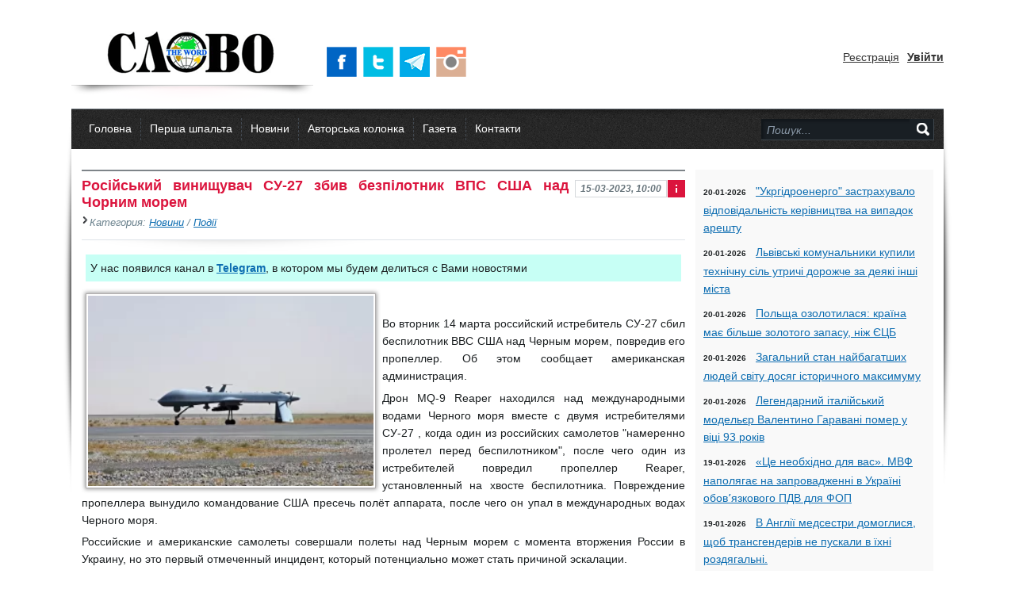

--- FILE ---
content_type: text/html; charset=utf-8
request_url: https://slovo.odessa.ua/news/52622-rossijskij-istrebitel-su-27-sbil-bespilotnik-vvs-ssha-nad-chernym-morem.html
body_size: 19541
content:
<!DOCTYPE html PUBLIC "-//W3C//DTD XHTML 1.0 Transitional//EN" "https://www.w3.org/TR/xhtml1/DTD/xhtml1-transitional.dtd"><head>
<meta name="HandheldFriendly" content="true">
	<meta name="format-detection" content="telephone=no">
	<meta name="viewport" content="user-scalable=no, initial-scale=1.0, maximum-scale=1.0, width=device-width"> 
	<meta name="apple-mobile-web-app-capable" content="yes">
	<meta name="apple-mobile-web-app-status-bar-style" content="default">
<!--[if lte IE 7]>
<script type="text/javascript" language="javascript">
  window.location.href = "https://slovo.odessa.ua/browser.html";
</script>
<![endif]-->
<title>Российский истребитель СУ-27 сбил беспилотник ВВС США над Черным морем » Суспільно – політична газета &quot;СЛОВО&quot;</title>
<meta name="charset" content="utf-8">
<meta name="title" content="Российский истребитель СУ-27 сбил беспилотник ВВС США над Черным морем » Суспільно – політична газета &quot;СЛОВО&quot;">
<meta name="description" content="Во вторник 14 марта российский истребитель СУ-27 сбил беспилотник ВВС США над Черным морем, повредив его пропеллер. Об этом сообщает американская администрация. Во вторник 14 марта российский истребитель СУ-27 сбил беспилотник ВВС США над Черным морем, повредив его пропеллер. Об этом сообщает">
<meta name="keywords" content="Reaper, Черным, морем, беспилотник, пропеллер, вторник, марта, может, Черного, после, администрация, американская, сообщает, повредив, истребитель, российский, контекст, данным, районом, наблюдения">
<meta name="generator" content="DataLife Engine (https://dle-news.ru)">
<link rel="canonical" href="https://slovo.odessa.ua/news/52622-rossijskij-istrebitel-su-27-sbil-bespilotnik-vvs-ssha-nad-chernym-morem.html">
<link rel="alternate" type="application/rss+xml" title="Суспільно – політична газета &quot;СЛОВО&quot;" href="https://slovo.odessa.ua/rss.xml">
<link rel="search" type="application/opensearchdescription+xml" title="Суспільно – політична газета &quot;СЛОВО&quot;" href="https://slovo.odessa.ua/index.php?do=opensearch">
<meta property="twitter:title" content="Российский истребитель СУ-27 сбил беспилотник ВВС США над Черным морем » Суспільно – політична газета &quot;СЛОВО&quot;">
<meta property="twitter:url" content="https://slovo.odessa.ua/news/52622-rossijskij-istrebitel-su-27-sbil-bespilotnik-vvs-ssha-nad-chernym-morem.html">
<meta property="twitter:card" content="summary_large_image">
<meta property="twitter:image" content="https://slovo.odessa.ua/uploads/posts/2023-03/773x435_cmsv2_c15b1c17-e3f0-560c-8993-4385ba87125e-7367356.webp">
<meta property="twitter:description" content="Во вторник 14 марта российский истребитель СУ-27 сбил беспилотник ВВС США над Черным морем, повредив его пропеллер. Об этом сообщает американская администрация. Дрон MQ-9 Reaper находился над международными водами Черного моря вместе с двумя истребителями СУ-27 когда один из российских самолетов">
<meta property="og:type" content="article">
<meta property="og:site_name" content="Суспільно – політична газета &quot;СЛОВО&quot;">
<meta property="og:title" content="Российский истребитель СУ-27 сбил беспилотник ВВС США над Черным морем » Суспільно – політична газета &quot;СЛОВО&quot;">
<meta property="og:url" content="https://slovo.odessa.ua/news/52622-rossijskij-istrebitel-su-27-sbil-bespilotnik-vvs-ssha-nad-chernym-morem.html">
<meta property="og:image" content="https://slovo.odessa.ua/uploads/posts/2023-03/773x435_cmsv2_c15b1c17-e3f0-560c-8993-4385ba87125e-7367356.webp">
<meta property="og:description" content="Во вторник 14 марта российский истребитель СУ-27 сбил беспилотник ВВС США над Черным морем, повредив его пропеллер. Об этом сообщает американская администрация. Дрон MQ-9 Reaper находился над международными водами Черного моря вместе с двумя истребителями СУ-27 когда один из российских самолетов">
<link href="/engine/classes/min/index.php?f=engine/editor/css/default.css&amp;v=a02ff" rel="stylesheet" type="text/css">
<script src="/engine/classes/min/index.php?g=general3&amp;v=a02ff"></script>
<script src="/engine/classes/min/index.php?f=engine/classes/js/jqueryui3.js,engine/classes/js/dle_js.js,engine/classes/highslide/highslide.js&amp;v=a02ff" defer></script>


<link rel="shortcut icon" type="image/png" href="/templates/Gemini_ua/images/favicon.png" />
<link media="screen" href="/templates/Gemini_ua/style/styles.css" type="text/css" rel="stylesheet" />
<link media="screen" href="/templates/Gemini_ua/style/engine.css" type="text/css" rel="stylesheet" />
<link media="screen" href="/templates/Gemini_ua/style/base.css" type="text/css" rel="stylesheet" />
<link media="screen" href="/templates/Gemini_ua/style/common.css" type="text/css" rel="stylesheet" />
<script type="text/javascript" src="/templates/Gemini_ua/js/libs.js"></script>


<!--
<script type="text/javascript" src="http://shublog.ru/files/js/jscroll.js"></script>
<script type="text/javascript" src="http://shublog.ru/files/js/jquery.mousewheel-3.0.js"></script>
-->
<!--[if IE]><link href="/templates/Gemini_ua/style/ie.css" media="screen, projection" rel="stylesheet" type="text/css" /><![endif]-->
    <!--[if lt IE 9]>
    <script>
      document.createElement('header');
      document.createElement('nav');
      document.createElement('section');
      document.createElement('article');
      document.createElement('aside');
      document.createElement('footer');
      document.createElement('hgroup');
    </script>
    <style type="text/css">
      header, nav, section, article, aside, footer, hgroup
      {
        display: block;
      }
    </style>
    <![endif]-->

<link rel="stylesheet" type="text/css" media="all" href="/templates/Gemini_ua/style/jscroll.css" />

<script type="text/javascript" src="/templates/Gemini_ua/js/lenta.js"></script>
<script type="text/javascript" src="/templates/Gemini_ua/js/jquery.imageScroller.js"></script>
<style>
.link { cursor:pointer;}
  @-moz-document url-prefix()
{
.top-featured-image span {
    background-color: Black;
    color:white;
    font-size: small;
    position:absolute;
    bottom:17px;
    left:-250px;
    padding-left:10px;
      -moz-opacity:.60;
    filter:alpha(opacity=60);
    opacity:.80;
    width:240px;
    display: inline;
	
}

}
</style> 
<script type="text/javascript">
      var scrolltotop={
      setting: {startline:350, scrollto: 0, scrollduration:800, fadeduration:[500, 100]},
      controlHTML: '<img src="/templates/Gemini_ua/images/go-top_7400.png" width="64" height="64">',
      controlattrs: {offsetx:25, offsety:125},
      anchorkeyword: '#top',
      state: {isvisible:false, shouldvisible:false},
      scrollup:function(){
        if (!this.cssfixedsupport)
          this.control.css({opacity:50})
        var dest=isNaN(this.setting.scrollto)? this.setting.scrollto : parseInt(this.setting.scrollto)
        if (typeof dest=="string" && jQuery('#'+dest).length==1)
          dest=jQuery('#'+dest).offset().top
        else
          dest=0
        this.body.animate({scrollTop: dest}, this.setting.scrollduration);
      },
      togglecontrol:function(){
        var scrolltop=jQuery(window).scrollTop()
        if (!this.cssfixedsupport)
          this.keepfixed()
        this.state.shouldvisible=(scrolltop>=this.setting.startline)? true : false
        if (this.state.shouldvisible && !this.state.isvisible){
          this.control.stop().animate({opacity:1}, this.setting.fadeduration[0])
          this.state.isvisible=true
        }
        else if (this.state.shouldvisible==false && this.state.isvisible){
          this.control.stop().animate({opacity:0}, this.setting.fadeduration[1])
          this.state.isvisible=false
        }
      },
      init:function(){
        jQuery(document).ready(function($){
          var mainobj=scrolltotop
          var iebrws=document.all
          mainobj.cssfixedsupport=!iebrws || iebrws && document.compatMode=="CSS1Compat" && window.XMLHttpRequest //not IE or IE7+ browsers in standards mode
          mainobj.body=(window.opera)? (document.compatMode=="CSS1Compat"? $('html') : $('body')) : $('html,body')
          mainobj.control=$('<div id="topcontrol">'+mainobj.controlHTML+'</div>')
            .css({position:mainobj.cssfixedsupport? 'fixed' : 'absolute', bottom:mainobj.controlattrs.offsety, right:mainobj.controlattrs.offsetx, opacity:0, cursor:'pointer' })
            .attr({title:'Вверх'})
            .click(function(){mainobj.scrollup(); return false})
            .appendTo('body')
          if (document.all && !window.XMLHttpRequest && mainobj.control.text()!='')
            mainobj.control.css({width:mainobj.control.width()})
          mainobj.togglecontrol()
          $('a[href="' + mainobj.anchorkeyword +'"]').click(function(){
            mainobj.scrollup()
            return false
          })
          $(window).bind('scroll resize', function(e){
            mainobj.togglecontrol()
          })
        })
      }
    }
    scrolltotop.init()
</script>

<meta name='yandex-verification' content='7f72873ce60c292e' />
<meta name="google-site-verification" content="ZlZKO_q1AvQ75J3uTRVsaYoh5vPcxk5U9lgfQZMblGg" />
<!-- Put this script tag to the <head> of your page -->
<!--<script type="text/javascript" src="//vk.com/js/api/openapi.js?116"></script>

<script type="text/javascript">
  VK.init({apiId: 4756843, onlyWidgets: true});
</script>-->


<!-- BEGIN SiteCTRL Script -->

<script type="text/javascript">
if(document.location.protocol=='http:'){
 var Tynt=Tynt||[];Tynt.push('beKdeaSGWr5krDacwqm_6l');
 (function(){var s=document.createElement('script');s.async="async";s.type="text/javascript";s.src='https://tcr.tynt.com/ti.js';var h=document.getElementsByTagName('script')[0];h.parentNode.insertBefore(s,h);})();
}
</script>
<!-- END SiteCTRL Script -->





  <!-- Новогодние шары START-->
   <!--
<script type="text/javascript" src="/new_year_bals7/swfobject.min.js"></script>
<script type="text/javascript" src="/new_year_bals7/newyear.js"></script>

<link rel="stylesheet" href="/new_year_bals7/style2.css">

<div class="b-page_newyear">
<div class="b-page__content">
<i class="b-head-decor">
<i class="b-head-decor__inner b-head-decor__inner_n1">
<div class="b-ball b-ball_n1 b-ball_bounce"><div class="b-ball__right"></div><div class="b-ball__i"></div></div>
<div class="b-ball b-ball_n2 b-ball_bounce"><div class="b-ball__right"></div><div class="b-ball__i"></div></div>
<div class="b-ball b-ball_n3 b-ball_bounce"><div class="b-ball__right"></div><div class="b-ball__i"></div></div>
<div class="b-ball b-ball_n4 b-ball_bounce"><div class="b-ball__right"></div><div class="b-ball__i"></div></div>
<div class="b-ball b-ball_n5 b-ball_bounce"><div class="b-ball__right"></div><div class="b-ball__i"></div></div>
<div class="b-ball b-ball_n6 b-ball_bounce"><div class="b-ball__right"></div><div class="b-ball__i"></div></div>
<div class="b-ball b-ball_n7 b-ball_bounce"><div class="b-ball__right"></div><div class="b-ball__i"></div></div> 
<div class="b-ball b-ball_n8 b-ball_bounce"><div class="b-ball__right"></div><div class="b-ball__i"></div></div>
<div class="b-ball b-ball_n9 b-ball_bounce"><div class="b-ball__right"></div><div class="b-ball__i"></div></div>
<div class="b-ball b-ball_i1"><div class="b-ball__right"></div><div class="b-ball__i"></div></div>
<div class="b-ball b-ball_i2"><div class="b-ball__right"></div><div class="b-ball__i"></div></div>
<div class="b-ball b-ball_i3"><div class="b-ball__right"></div><div class="b-ball__i"></div></div>
<div class="b-ball b-ball_i4"><div class="b-ball__right"></div><div class="b-ball__i"></div></div>
<div class="b-ball b-ball_i5"><div class="b-ball__right"></div><div class="b-ball__i"></div></div>
<div class="b-ball b-ball_i6"><div class="b-ball__right"></div><div class="b-ball__i"></div></div>
</i> 
<i class="b-head-decor__inner b-head-decor__inner_n2">
<div class="b-ball b-ball_n1 b-ball_bounce"><div class="b-ball__right"></div><div class="b-ball__i"></div></div>
<div class="b-ball b-ball_n2 b-ball_bounce"><div class="b-ball__right"></div><div class="b-ball__i"></div></div>
<div class="b-ball b-ball_n3 b-ball_bounce"><div class="b-ball__right"></div><div class="b-ball__i"></div></div>
<div class="b-ball b-ball_n4 b-ball_bounce"><div class="b-ball__right"></div><div class="b-ball__i"></div></div>
<div class="b-ball b-ball_n5 b-ball_bounce"><div class="b-ball__right"></div><div class="b-ball__i"></div></div>
<div class="b-ball b-ball_n6 b-ball_bounce"><div class="b-ball__right"></div><div class="b-ball__i"></div></div>
<div class="b-ball b-ball_n7 b-ball_bounce"><div class="b-ball__right"></div><div class="b-ball__i"></div></div>
<div class="b-ball b-ball_n8 b-ball_bounce"><div class="b-ball__right"></div><div class="b-ball__i"></div></div> 
<div class="b-ball b-ball_n9 b-ball_bounce"><div class="b-ball__right"></div><div class="b-ball__i"></div></div>
<div class="b-ball b-ball_i1"><div class="b-ball__right"></div><div class="b-ball__i"></div></div>
<div class="b-ball b-ball_i2"><div class="b-ball__right"></div><div class="b-ball__i"></div></div>
<div class="b-ball b-ball_i3"><div class="b-ball__right"></div><div class="b-ball__i"></div></div>
<div class="b-ball b-ball_i4"><div class="b-ball__right"></div><div class="b-ball__i"></div></div>
<div class="b-ball b-ball_i5"><div class="b-ball__right"></div><div class="b-ball__i"></div></div>
<div class="b-ball b-ball_i6"><div class="b-ball__right"></div><div class="b-ball__i"></div></div>
</i>
<i class="b-head-decor__inner b-head-decor__inner_n3">
<div class="b-ball b-ball_n1 b-ball_bounce"><div class="b-ball__right"></div><div class="b-ball__i"></div></div>
<div class="b-ball b-ball_n2 b-ball_bounce"><div class="b-ball__right"></div><div class="b-ball__i"></div></div>
<div class="b-ball b-ball_n3 b-ball_bounce"><div class="b-ball__right"></div><div class="b-ball__i"></div></div>
<div class="b-ball b-ball_n4 b-ball_bounce"><div class="b-ball__right"></div><div class="b-ball__i"></div></div>
<div class="b-ball b-ball_n5 b-ball_bounce"><div class="b-ball__right"></div><div class="b-ball__i"></div></div>
<div class="b-ball b-ball_n6 b-ball_bounce"><div class="b-ball__right"></div><div class="b-ball__i"></div></div>
<div class="b-ball b-ball_n7 b-ball_bounce"><div class="b-ball__right"></div><div class="b-ball__i"></div></div>
<div class="b-ball b-ball_n8 b-ball_bounce"><div class="b-ball__right"></div><div class="b-ball__i"></div></div>
<div class="b-ball b-ball_n9 b-ball_bounce"><div class="b-ball__right"></div><div class="b-ball__i"></div></div>
<div class="b-ball b-ball_i1"><div class="b-ball__right"></div><div class="b-ball__i"></div></div>
<div class="b-ball b-ball_i2"><div class="b-ball__right"></div><div class="b-ball__i"></div></div>
<div class="b-ball b-ball_i3"><div class="b-ball__right"></div><div class="b-ball__i"></div></div>
<div class="b-ball b-ball_i4"><div class="b-ball__right"></div><div class="b-ball__i"></div></div>
<div class="b-ball b-ball_i5"><div class="b-ball__right"></div><div class="b-ball__i"></div></div>
<div class="b-ball b-ball_i6"><div class="b-ball__right"></div><div class="b-ball__i"></div></div>
</i>
<i class="b-head-decor__inner b-head-decor__inner_n4">
<div class="b-ball b-ball_n1 b-ball_bounce"><div class="b-ball__right"></div><div class="b-ball__i"></div></div>
<div class="b-ball b-ball_n2 b-ball_bounce"><div class="b-ball__right"></div><div class="b-ball__i"></div></div>
<div class="b-ball b-ball_n3 b-ball_bounce"><div class="b-ball__right"></div><div class="b-ball__i"></div></div>
<div class="b-ball b-ball_n4 b-ball_bounce"><div class="b-ball__right"></div><div class="b-ball__i"></div></div>
<div class="b-ball b-ball_n5 b-ball_bounce"><div class="b-ball__right"></div><div class="b-ball__i"></div></div>
<div class="b-ball b-ball_n6 b-ball_bounce"><div class="b-ball__right"></div><div class="b-ball__i"></div></div>
<div class="b-ball b-ball_n7 b-ball_bounce"><div class="b-ball__right"></div><div class="b-ball__i"></div></div>
<div class="b-ball b-ball_n8 b-ball_bounce"><div class="b-ball__right"></div><div class="b-ball__i"></div></div>
<div class="b-ball b-ball_n9 b-ball_bounce"><div class="b-ball__right"></div><div class="b-ball__i"></div></div>
<div class="b-ball b-ball_i1"><div class="b-ball__right"></div><div class="b-ball__i"></div></div>
<div class="b-ball b-ball_i2"><div class="b-ball__right"></div><div class="b-ball__i"></div></div>
<div class="b-ball b-ball_i3"><div class="b-ball__right"></div><div class="b-ball__i"></div></div>
<div class="b-ball b-ball_i4"><div class="b-ball__right"></div><div class="b-ball__i"></div></div>
<div class="b-ball b-ball_i5"><div class="b-ball__right"></div><div class="b-ball__i"></div></div>
<div class="b-ball b-ball_i6"><div class="b-ball__right"></div><div class="b-ball__i"></div></div>
</i>
<i class="b-head-decor__inner b-head-decor__inner_n5">
<div class="b-ball b-ball_n1 b-ball_bounce"><div class="b-ball__right"></div><div class="b-ball__i"></div></div>
<div class="b-ball b-ball_n2 b-ball_bounce"><div class="b-ball__right"></div><div class="b-ball__i"></div></div>
<div class="b-ball b-ball_n3 b-ball_bounce"><div class="b-ball__right"></div><div class="b-ball__i"></div></div>
<div class="b-ball b-ball_n4 b-ball_bounce"><div class="b-ball__right"></div><div class="b-ball__i"></div></div>
<div class="b-ball b-ball_n5 b-ball_bounce"><div class="b-ball__right"></div><div class="b-ball__i"></div></div>
<div class="b-ball b-ball_n6 b-ball_bounce"><div class="b-ball__right"></div><div class="b-ball__i"></div></div>
<div class="b-ball b-ball_n7 b-ball_bounce"><div class="b-ball__right"></div><div class="b-ball__i"></div></div>
<div class="b-ball b-ball_n8 b-ball_bounce"><div class="b-ball__right"></div><div class="b-ball__i"></div></div>
<div class="b-ball b-ball_n9 b-ball_bounce"><div class="b-ball__right"></div><div class="b-ball__i"></div></div>
<div class="b-ball b-ball_i1"><div class="b-ball__right"></div><div class="b-ball__i"></div></div>
<div class="b-ball b-ball_i2"><div class="b-ball__right"></div><div class="b-ball__i"></div></div>
<div class="b-ball b-ball_i3"><div class="b-ball__right"></div><div class="b-ball__i"></div></div>
<div class="b-ball b-ball_i4"><div class="b-ball__right"></div><div class="b-ball__i"></div></div>
<div class="b-ball b-ball_i5"><div class="b-ball__right"></div><div class="b-ball__i"></div></div>
<div class="b-ball b-ball_i6"><div class="b-ball__right"></div><div class="b-ball__i"></div></div>
</i>
<i class="b-head-decor__inner b-head-decor__inner_n6">
<div class="b-ball b-ball_n1 b-ball_bounce"><div class="b-ball__right"></div><div class="b-ball__i"></div></div>
<div class="b-ball b-ball_n2 b-ball_bounce"><div class="b-ball__right"></div><div class="b-ball__i"></div></div>
<div class="b-ball b-ball_n3 b-ball_bounce"><div class="b-ball__right"></div><div class="b-ball__i"></div></div>
<div class="b-ball b-ball_n4 b-ball_bounce"><div class="b-ball__right"></div><div class="b-ball__i"></div></div>
<div class="b-ball b-ball_n5 b-ball_bounce"><div class="b-ball__right"></div><div class="b-ball__i"></div></div>
<div class="b-ball b-ball_n6 b-ball_bounce"><div class="b-ball__right"></div><div class="b-ball__i"></div></div>
<div class="b-ball b-ball_n7 b-ball_bounce"><div class="b-ball__right"></div><div class="b-ball__i"></div></div>
<div class="b-ball b-ball_n8 b-ball_bounce"><div class="b-ball__right"></div><div class="b-ball__i"></div></div>
<div class="b-ball b-ball_n9 b-ball_bounce"><div class="b-ball__right"></div><div class="b-ball__i"></div></div>
<div class="b-ball b-ball_i1"><div class="b-ball__right"></div><div class="b-ball__i"></div></div>
<div class="b-ball b-ball_i2"><div class="b-ball__right"></div><div class="b-ball__i"></div></div>
<div class="b-ball b-ball_i3"><div class="b-ball__right"></div><div class="b-ball__i"></div></div>
<div class="b-ball b-ball_i4"><div class="b-ball__right"></div><div class="b-ball__i"></div></div>
<div class="b-ball b-ball_i5"><div class="b-ball__right"></div><div class="b-ball__i"></div></div>
<div class="b-ball b-ball_i6"><div class="b-ball__right"></div><div class="b-ball__i"></div></div>
</i>
<i class="b-head-decor__inner b-head-decor__inner_n7">
<div class="b-ball b-ball_n1 b-ball_bounce"><div class="b-ball__right"></div><div class="b-ball__i"></div></div>
<div class="b-ball b-ball_n2 b-ball_bounce"><div class="b-ball__right"></div><div class="b-ball__i"></div></div>
<div class="b-ball b-ball_n3 b-ball_bounce"><div class="b-ball__right"></div><div class="b-ball__i"></div></div>
<div class="b-ball b-ball_n4 b-ball_bounce"><div class="b-ball__right"></div><div class="b-ball__i"></div></div>
<div class="b-ball b-ball_n5 b-ball_bounce"><div class="b-ball__right"></div><div class="b-ball__i"></div></div>
<div class="b-ball b-ball_n6 b-ball_bounce"><div class="b-ball__right"></div><div class="b-ball__i"></div></div>
<div class="b-ball b-ball_n7 b-ball_bounce"><div class="b-ball__right"></div><div class="b-ball__i"></div></div>
<div class="b-ball b-ball_n8 b-ball_bounce"><div class="b-ball__right"></div><div class="b-ball__i"></div></div>
<div class="b-ball b-ball_n9 b-ball_bounce"><div class="b-ball__right"></div><div class="b-ball__i"></div></div>
<div class="b-ball b-ball_i1"><div class="b-ball__right"></div><div class="b-ball__i"></div></div>
<div class="b-ball b-ball_i2"><div class="b-ball__right"></div><div class="b-ball__i"></div></div>
<div class="b-ball b-ball_i3"><div class="b-ball__right"></div><div class="b-ball__i"></div></div>
<div class="b-ball b-ball_i4"><div class="b-ball__right"></div><div class="b-ball__i"></div></div> 
<div class="b-ball b-ball_i5"><div class="b-ball__right"></div><div class="b-ball__i"></div></div>
<div class="b-ball b-ball_i6"><div class="b-ball__right"></div><div class="b-ball__i"></div></div>
</i>
</i>
</div>
</div>
-->
  <!--Новогодние шары END -->

    <!--  <script
              id="delivery-draw-kit"
              src="https://cdn.hunteryvely.com/resources/draw_script.js"
              onload='javascript:renderDelivery("5d0890b9aeed7")'>
            </script>-->

</head>
<body class="page page_fix">

<script>
<!--
var dle_root       = '/';
var dle_admin      = '';
var dle_login_hash = '81d68e69edcad4e888a8828247e891b940921080';
var dle_group      = 5;
var dle_skin       = 'Gemini_ua';
var dle_wysiwyg    = '0';
var quick_wysiwyg  = '2';
var dle_min_search = '4';
var dle_act_lang   = ["Так", "Ні", "Увести", "Скасувати", "Зберегти", "Видалити", "Завантаження. Будь ласка, зачекайте..."];
var menu_short     = 'Швидке редагування';
var menu_full      = 'Повне редагування';
var menu_profile   = 'Перегляд профілю';
var menu_send      = 'Надіслати повідомлення';
var menu_uedit     = 'Адмінцентр';
var dle_info       = 'Інформація';
var dle_confirm    = 'Підтвердження';
var dle_prompt     = 'Уведення інформації';
var dle_req_field  = ["Заповніть поле з ім’ям", "Заповніть поле з повідомленням", "Заповніть поле з темою повідомлення"];
var dle_del_agree  = 'Ви певні, що хочете видалити? Цю дію неможливо буде скасувати';
var dle_spam_agree = 'Ви певні, що хочете позначити користувача як спамера? Це призведе до видалення всіх його коментарів';
var dle_c_title    = 'Надсилання скарги';
var dle_complaint  = 'Зазначте текст Вашої скарги для адміністрації:';
var dle_mail       = 'Ваша адреса е-пошти:';
var dle_big_text   = 'Виділено завеликий клаптик тексту.';
var dle_orfo_title = 'Зазначте коментар для адміністрації до знайденої помилки на сторінці:';
var dle_p_send     = 'Надіслати';
var dle_p_send_ok  = 'Сповіщення вдало надіслано';
var dle_save_ok    = 'Зміни вдало збережено. Оновити сторінку?';
var dle_reply_title= 'Відповідь на коментар';
var dle_tree_comm  = '0';
var dle_del_news   = 'Видалити статтю';
var dle_sub_agree  = 'Ви певні, що хочете підписатися на коментарі до цієї публікації?';
var dle_captcha_type  = '1';
var dle_share_interesting  = ["Поділитися посиланням на виділений текст", "Твіттер", "Facebook", "Вконтакті", "Пряме посилання:", "Натисніть правою клавішею миші і виберіть «Копіювати посилання»"];
var DLEPlayerLang     = {prev: 'Попередній',next: 'Наступний',play: 'Відтворити',pause: 'Пауза',mute: 'Вимкнути звук', unmute: 'Увімкнути звук', settings: 'Налаштування', enterFullscreen: 'На повний екран', exitFullscreen: 'Вимкнути повноекранний режим', speed: 'Швидкість', normal: 'Звичайна', quality: 'Якість', pip: 'Режим PiP'};
var allow_dle_delete_news   = false;

jQuery(function($){

hs.graphicsDir = '/engine/classes/highslide/graphics/';
hs.wrapperClassName = 'rounded-white';
hs.outlineType = 'rounded-white';
hs.numberOfImagesToPreload = 0;
hs.captionEval = 'this.thumb.alt';
hs.showCredits = false;
hs.align = 'center';
hs.transitions = ['expand', 'crossfade'];
hs.dimmingOpacity = 0.60;
hs.lang = { loadingText : 'Завантаження...', playTitle : 'Перегляд слайд-шоу (пропуск)', pauseTitle:'Пауза', previousTitle : 'Попереднє зображення', nextTitle :'Наступне зображення',moveTitle :'Перемістити', closeTitle :'Закрити (Esc)',fullExpandTitle:'Розгорнути до повного розміру',restoreTitle:'Натисніть для закриття картинки, натисніть й утримуйте для переміщення',focusTitle:'Сфокусувати',loadingTitle:'Натисніть, щоб скасувати'
};
hs.slideshowGroup='fullnews'; hs.addSlideshow({slideshowGroup: 'fullnews', interval: 4000, repeat: false, useControls: true, fixedControls: 'fit', overlayOptions: { opacity: .75, position: 'bottom center', hideOnMouseOut: true } });

});
//-->
</script>
<div id="fb-root"></div>
<script>(function(d, s, id) {
  var js, fjs = d.getElementsByTagName(s)[0];
  if (d.getElementById(id)) return;
  js = d.createElement(s); js.id = id;
  js.src = "//connect.facebook.net/ru_RU/sdk.js#xfbml=1&version=v2.0";
  fjs.parentNode.insertBefore(js, fjs);
}(document, 'script', 'facebook-jssdk'));</script>



<div class="wwide topline">&nbsp;</div>
<div class="wrapper">
	<div id="header" class="container">
		<h2><a class="thide" href="/index.php" title="Громадсько-політична газета СЛОВО">Громадсько-політична газета &quot;СЛОВО&quot;</a></h2>
		<div class="rcol">
			<div class="loginbox">

<ul class="reset loginbox">
	<li class="lvsep"><a href="https://slovo.odessa.ua/index.php?do=register">Реєстрація</a></li>
	<li><a id="loginlink" href="#"><b>Увійти</b></a></li>
</ul>
<div style="display: none;" id="logindialog" title="Авторизація">
	<form method="post" action="">
		<div class="logform">
			<ul class="reset">
				<li class="lfield"><label for="login_name">Лоґін:</label><br /><input type="text" name="login_name" id="login_name" /></li>
				<li class="lfield lfpas"><label for="login_password">Пароль (<a href="https://slovo.odessa.ua/index.php?do=lostpassword">Забули?</a>):</label><br /><input type="password" name="login_password" id="login_password" /></li>
				<li class="lfield lfchek"><input type="checkbox" name="login_not_save" id="login_not_save" value="1"/><label for="login_not_save">&nbsp;Чужий комп'ютер</label></li>
				<li class="lbtn"><button class="fbutton" onclick="submit();" type="submit" title="Войти"><span>Войти</span></button></li>
			</ul>
			<input name="login" type="hidden" id="login" value="submit" />
		</div>
	</form>
</div>
</div>
           
     
			
            
      <span class="headso">
          
        <noindex>	    <a href="https://www.facebook.com/Odessa.Slovo" target="_blank" rel="nofollow" title="Мы в Facebook"><img src="/templates/Gemini_ua/images/i1.png" alt="Мы в Facebook" /></a>
				
                <a href="https://twitter.com/SlovoOdessa" target="_blank" rel="nofollow" title="Мы в Twitter"><img src="/templates/Gemini_ua/images/i2.png" alt="Мы в Twitter" /></a> 
                <a href="https://t.me/slovo_odessa" target="_blank" rel="nofollow" title="Мы в Telegram"><img src="/templates/Gemini_ua/images/i3.png" alt="Мы в Telegram" /></a> 
                <a href="https://www.instagram.com/odessa_slovo/" target="_blank" rel="nofollow" title="Мы в Instagram"><img src="/templates/Gemini_ua/images/i5.png" alt="Мы в Instagram" /></a> 
             </noindex>     
      
             
             
             
               </span>     
           	<!-- <span class="headsoc">
			<noindex>	
            <a class="twit thide" href="https://www.facebook.com/Odessa.Slovo" target="_blank" rel="nofollow" title="Мы в Facebook">Мы в Facebook</a>
		
                <a class="twitt thide" href="https://twitter.com/SlovoOdessa" target="_blank" rel="nofollow" title="Мы в Twitter">Мы в Twitter</a> 
                
                </noindex>    
			</span>	-->
           
			<div class="headlinks">
 
			</div>  
		</div> 
	</div>
	<div class="shadlr"><div class="shadlr">
    
  

		<div class="container ">
			<div class="darkbg"><div id="menubar">
				<div class="lcol">
    
					<ul class="reset"> <!--<a href="https://slovo.odessa.ua/index.php?action=mobile" target="_top" title="Мобильная версия сайта"><img src="/templates/Gemini_ua/images/social/mobail.png" style="margin-top:11px; margin-left:-11px" width="31px" height="31px" /></a>-->
						 <li><a href="/">Головна</a></li> 
                        <li><a href="/main/">Перша шпальта</a></li>
                        <li><a href="/news/">Новини</a></li>
						
						<li><a href="/avtor/">Авторська колонка</a></li>
						<li><a href="/gazeta/">Газета</a></li>
                    
              
                       
						<li><a href="/index.php?do=feedback">Контакти</a></li>
					<!-- <div class="language">
                        
                          <img src="/templates/Gemini_ua/images/lang/lang__ua.png" alt="ua" data-google-lang="ua" class="language__img">
      
       <img src="/templates/Gemini_ua/images/lang/lang__ru.png" alt="ru" data-google-lang="ru" class="language__img">
           
        </div> -->
    
    	<!-- <div class="language">
                        
                          <img src="/templates/Gemini_ua/images/lang/lang__ua.png" alt="ua" data-google-lang="ua" class="language__img">
      
       <img src="/templates/Gemini_ua/images/lang/lang__ru.png" alt="ru" data-google-lang="ru" class="language__img">
           
        </div> -->
					</ul>
				</div>
				<form method="post" action=''>
					<input type="hidden" name="do" value="search" />
                    <input type="hidden" name="subaction" value="search" />
					<ul class="searchbar reset">
						<li class="lfield"><input id="story" method="post" name="story" value="Пошук..." onblur="if(this.value=='') this.value='Пошук...';" onfocus="if(this.value=='Поиск...') this.value='';" type="text" /></li>
						<li class="lbtn"><input title="Найти" alt="Найти" type="image" src="/templates/Gemini_ua/images/spacer.gif" /></li>
					</ul>
				</form>
                
         
      

                
                
			</div></div>
			<div class="body">
            
					<!--<div style="margin: 3px 5px 3px 5px"><marquee onMouseOver="this.stop()" onMouseOut="this.start()" width="100%" scrollamount="3"> 
<strong> <span style="margin-left:60px"> • 19 апреля, в 12.00 в редакции газеты «Слово» состоится пресс-конференция представителей Одесской областной организации инвалидов «Инвалиды Надежды в Будущее». В ней также примет участие Наталья Чехонацкая – девушка с ограниченными возможностями, которая стала победительницей конкурса красоты «Мадам Одесса-2016». 

 </span>
</strong>
</marquee>


</div> -->
                    
				<div class="vsep">
					<div id="midside" class="lcol">
				
						
                      
		  
                    <div id="midside" class="lcol">
						</div>
                    	<style>
.shortim  img {
    width: 360px;
border: 1px solid rgb(177, 175, 175);
-webkit-box-shadow: 0px 0px 5px 1px rgba(0, 0, 0, 0.41);
-moz-box-shadow: 0px 0px 5px 1px rgba(0, 0, 0, 0.41);
-o-box-shadow: 0px 0px 5px 1px rgba(0, 0, 0, 0.41);
box-shadow: 0px 0px 5px 1px rgba(0, 0, 0, 0.41);
    margin: 0px 8px 0px 5px;
    line-height: 0px;
}
</style>
<!--<ul class="reset" style="display: inline-flex;"><li>Читать новость на:</li> <li> <noindex>     <style>


.page {

    min-height: 100vh;
}
/* Фиксируем позицию body, которую меняет панель гугла*/

.page_fix {
    top: 0 !important;
    position: static !important;
}

/* Прячем панель гугла  */

.skiptranslate {
    display: none !important;
}

/* language */



.language__img {
    margin: 2px;
    cursor: pointer;
    opacity: .5;
}

.language__img:hover,
.language__img_active {
    opacity: 1;
}


.language {


     transform: translateY(-50%);
  
    flex-direction: column;
}



</style>
  
            <span class="language">
<li style="position:relative; list-style:none;" class="menu-item menu-item-gtranslate"><a href="#" onclick="doGTranslate('ru|ru');return false;" title="Русский" class="glink nturl notranslate" style="border: none;margin-top: 10px;">  <img src="/templates/Gemini_ua/images/lang/lang__ru.png" alt="ru" data-google-lang="ru" class="language__img"></a></li><li style="position:relative; list-style:none;" class="menu-item menu-item-gtranslate"><a href="#" onclick="doGTranslate('ru|uk');return false;" title="Українська" class="glink nturl notranslate" style="border: none;margin-top: 10px;"> <img src="/templates/Gemini_ua/images/lang/lang__ua.png" alt="uk" data-google-lang="uk" class="language__img" ></a></li><style>#goog-gt-tt {display:none !important;}
.goog-te-banner-frame {display:none !important;}
.goog-te-menu-value:hover {text-decoration:none !important;}
.goog-text-highlight {background-color:transparent !important;box-shadow:none !important;}
#google_translate_element2 {display:none!important;}
</style><div id="google_translate_element2"><div class="skiptranslate goog-te-gadget" dir="ltr" style=""><div id=":0.targetLanguage"><select class="goog-te-combo"><option value="">Выбрать язык</option><option value="az">азербайджанский</option><option value="sq">албанский</option><option value="am">амхарский</option><option value="en">английский</option><option value="ar">арабский</option><option value="hy">армянский</option><option value="af">африкаанс</option><option value="eu">баскский</option><option value="be">белорусский</option><option value="bn">бенгальский</option><option value="my">бирманский</option><option value="bg">болгарский</option><option value="bs">боснийский</option><option value="cy">валлийский</option><option value="hu">венгерский</option><option value="vi">вьетнамский</option><option value="haw">гавайский</option><option value="gl">галисийский</option><option value="el">греческий</option><option value="ka">грузинский</option><option value="gu">гуджарати</option><option value="da">датский</option><option value="zu">зулу</option><option value="iw">иврит</option><option value="ig">игбо</option><option value="yi">идиш</option><option value="id">индонезийский</option><option value="ga">ирландский</option><option value="is">исландский</option><option value="es">испанский</option><option value="it">итальянский</option><option value="yo">йоруба</option><option value="kk">казахский</option><option value="kn">каннада</option><option value="ca">каталанский</option><option value="ky">киргизский</option><option value="zh-TW">китайский (традиционный)</option><option value="zh-CN">китайский (упрощенный)</option><option value="ko">корейский</option><option value="co">корсиканский</option><option value="ht">креольский (Гаити)</option><option value="ku">курманджи</option><option value="km">кхмерский</option><option value="xh">кхоса</option><option value="lo">лаосский</option><option value="la">латинский</option><option value="lv">латышский</option><option value="lt">литовский</option><option value="lb">люксембургский</option><option value="mk">македонский</option><option value="mg">малагасийский</option><option value="ms">малайский</option><option value="ml">малаялам</option><option value="mt">мальтийский</option><option value="mi">маори</option><option value="mr">маратхи</option><option value="mn">монгольский</option><option value="de">немецкий</option><option value="ne">непальский</option><option value="nl">нидерландский</option><option value="no">норвежский</option><option value="or">ория</option><option value="pa">панджаби</option><option value="fa">персидский</option><option value="pl">польский</option><option value="pt">португальский</option><option value="ps">пушту</option><option value="rw">руанда</option><option value="ro">румынский</option><option value="sm">самоанский</option><option value="ceb">себуанский</option><option value="sr">сербский</option><option value="st">сесото</option><option value="si">сингальский</option><option value="sd">синдхи</option><option value="sk">словацкий</option><option value="sl">словенский</option><option value="so">сомалийский</option><option value="sw">суахили</option><option value="su">суданский</option><option value="tg">таджикский</option><option value="th">тайский</option><option value="ta">тамильский</option><option value="tt">татарский</option><option value="te">телугу</option><option value="tr">турецкий</option><option value="tk">туркменский</option><option value="uz">узбекский</option><option value="ug">уйгурский</option><option value="uk">украинский</option><option value="ur">урду</option><option value="tl">филиппинский</option><option value="fi">финский</option><option value="fr">французский</option><option value="fy">фризский</option><option value="ha">хауса</option><option value="hi">хинди</option><option value="hmn">хмонг</option><option value="hr">хорватский</option><option value="ny">чева</option><option value="cs">чешский</option><option value="sv">шведский</option><option value="sn">шона</option><option value="gd">шотландский (гэльский)</option><option value="eo">эсперанто</option><option value="et">эстонский</option><option value="jw">яванский</option><option value="ja">японский</option></select></div></div></div> <script>function googleTranslateElementInit2() {new google.translate.TranslateElement({pageLanguage: 'ru',autoDisplay: false}, 'google_translate_element2');}</script><script src="//translate.google.com/translate_a/element.js?cb=googleTranslateElementInit2"></script> <script>function GTranslateGetCurrentLang() {var keyValue = document['cookie'].match('(^|;) ?googtrans=([^;]*)(;|$)');return keyValue ? keyValue[2].split('/')[2] : null;}
function GTranslateFireEvent(element,event){try{if(document.createEventObject){var evt=document.createEventObject();element.fireEvent('on'+event,evt)}else{var evt=document.createEvent('HTMLEvents');evt.initEvent(event,true,true);element.dispatchEvent(evt)}}catch(e){}}
function doGTranslate(lang_pair){if(lang_pair.value)lang_pair=lang_pair.value;if(lang_pair=='')return;var lang=lang_pair.split('|')[1];if(GTranslateGetCurrentLang() == null && lang == lang_pair.split('|')[0])return;var teCombo;var sel=document.getElementsByTagName('select');for(var i=0;i<sel.length;i++)if(sel[i].className.indexOf('goog-te-combo')!=-1){teCombo=sel[i];break;}if(document.getElementById('google_translate_element2')==null||document.getElementById('google_translate_element2').innerHTML.length==0||teCombo.length==0||teCombo.innerHTML.length==0){setTimeout(function(){doGTranslate(lang_pair)},500)}else{teCombo.value=lang;GTranslateFireEvent(teCombo,'change');GTranslateFireEvent(teCombo,'change')}}</script>

</span></noindex> </li></ul>-->
<div class="base fullstory">
	<script type="text/javascript">//<![CDATA[
	$(function(){ $("#infb52622").Button("#infc52622"); });
	//]]></script>
	<div class="infbtn">
		<span id="infb52622" class="thide" title="Информация к новости">Информация к новости</span>
		<div id="infc52622" class="infcont">
			<ul>
				 		
				
               
                
				<li><i>Дата: 15-03-2023, 10:00</i></li>
               <li> <a href="javascript:AddComplaint('52622', 'news')">Сообщить о ошибке</a></li>
			</ul>
	 
				
				<div class="rate">
					
					
					<div class="rate_like">
					<a href="#" onclick="doRate('plus', '52622'); return false;" >
						<svg class="icon icon-love"><use xlink:href="#icon-love"></use></svg>
						<span id="ratig-layer-52622"><span class="ratingtypeplus" >0</span></span>
					</a>
					</div>
					
					
				</div>
			
		</div>
	</div>
	<span class="argbox"><a href="https://slovo.odessa.ua/2023/03/15/" ><i>15-03-2023, 10:00</i></a></span>
	<h1 class="btl"><span id="news-title">Російський винищувач СУ-27 збив безпілотник ВПС США над Чорним морем</span></h1>
	<p class="argcat"><i>Категория: <a href="https://slovo.odessa.ua/news/">Новини</a> / <a href="https://slovo.odessa.ua/incidents/">Події</a></i></p>
	<div class="maincont">
  

    
     
   	 
<div style="margin: 5px 5px 15px 5px;background-color: #00ffcf38;padding: 6px;">У нас появился канал в <a href="https://t.me/slovo_odessa" target="_blank"><strong>Telegram</strong></a>, в котором мы будем делиться с Вами новостями</div>

<div class="shortim"><p><a href="https://slovo.odessa.ua/uploads/posts/2023-03/773x435_cmsv2_c15b1c17-e3f0-560c-8993-4385ba87125e-7367356.webp" class="highslide" target="_blank"><img src="/uploads/posts/2023-03/thumbs/773x435_cmsv2_c15b1c17-e3f0-560c-8993-4385ba87125e-7367356.webp" style="float:left;" alt=""></a> </p>
</div>




	 <div id="exprs">	<p style="text-align:justify;">Во вторник 14 марта российский истребитель СУ-27 сбил беспилотник ВВС США над Черным морем, повредив его пропеллер. Об этом сообщает американская администрация.</p>
<p style="text-align:justify;">Дрон MQ-9 Reaper находился над международными водами Черного моря вместе с двумя истребителями СУ-27 , когда один из российских самолетов "намеренно пролетел перед беспилотником", после чего один из истребителей повредил пропеллер Reaper, установленный на хвосте беспилотника. Повреждение пропеллера вынудило командование США пресечь полёт аппарата, после чего он упал в международных водах Черного моря.</p>
<p style="text-align:justify;">Российские и американские самолеты совершали полеты над Черным морем с момента вторжения России в Украину, но это первый отмеченный инцидент, который потенциально может стать причиной эскалации.</p>
<div class="c-advertising-sticky-floor" style="text-align:justify;">
<div class="advertising advertising--no-label js-adzone" id="adzone-sticky-floor_00"></div>
</div>
<div class="advertising advertising--no-label js-adzone outstream advertising--outstream advertising--called advertising--rendered" id="adzone-outstream" style="text-align:justify;">
<div id="google_ads_iframe_/6458/ru_euronews_new/news/news/world_3__container__"></div>
</div>
<p style="text-align:justify;">Некоторый контекст: США используют беспилотники Reaper над Черным морем для наблюдения за этим районом. По данным ВВС США, беспилотник Reaper может летать на высоте до 15 километров и оснащён оборудованием для сбора информации и ведения разведки в течение длительного времени. Это делает дрон идеальной платформой для отслеживания перемещений на фронтах и в Черном море.</p>
<p style="text-align:justify;"></p>
<p style="text-align:justify;">Источник</p>
  </div>
		   
 
</div>
 

			<div class="clr"></div>

	


<br />
<div style="font-size:11px ">Ключевые слова:<span  style=" color:#BCBCBC; font-size:11px "> <a href="https://slovo.odessa.ua/index.php?do=search&story=Reaper&subaction=search" target="_blank">Reaper</a>, <a href="https://slovo.odessa.ua/index.php?do=search&story=Черным&subaction=search" target="_blank">Черным</a>, <a href="https://slovo.odessa.ua/index.php?do=search&story=морем&subaction=search" target="_blank">морем</a>, <a href="https://slovo.odessa.ua/index.php?do=search&story=беспилотник&subaction=search" target="_blank">беспилотник</a>, <a href="https://slovo.odessa.ua/index.php?do=search&story=пропеллер&subaction=search" target="_blank">пропеллер</a>, <a href="https://slovo.odessa.ua/index.php?do=search&story=вторник&subaction=search" target="_blank">вторник</a>, <a href="https://slovo.odessa.ua/index.php?do=search&story=марта&subaction=search" target="_blank">марта</a>, <a href="https://slovo.odessa.ua/index.php?do=search&story=может&subaction=search" target="_blank">может</a>, <a href="https://slovo.odessa.ua/index.php?do=search&story=Черного&subaction=search" target="_blank">Черного</a>, <a href="https://slovo.odessa.ua/index.php?do=search&story=после&subaction=search" target="_blank">после</a>, <a href="https://slovo.odessa.ua/index.php?do=search&story=администрация&subaction=search" target="_blank">администрация</a>, <a href="https://slovo.odessa.ua/index.php?do=search&story=американская&subaction=search" target="_blank">американская</a>, <a href="https://slovo.odessa.ua/index.php?do=search&story=сообщает&subaction=search" target="_blank">сообщает</a>, <a href="https://slovo.odessa.ua/index.php?do=search&story=повредив&subaction=search" target="_blank">повредив</a>, <a href="https://slovo.odessa.ua/index.php?do=search&story=истребитель&subaction=search" target="_blank">истребитель</a>, <a href="https://slovo.odessa.ua/index.php?do=search&story=российский&subaction=search" target="_blank">российский</a>, <a href="https://slovo.odessa.ua/index.php?do=search&story=контекст&subaction=search" target="_blank">контекст</a>, <a href="https://slovo.odessa.ua/index.php?do=search&story=данным&subaction=search" target="_blank">данным</a>, <a href="https://slovo.odessa.ua/index.php?do=search&story=районом&subaction=search" target="_blank">районом</a>, <a href="https://slovo.odessa.ua/index.php?do=search&story=наблюдения&subaction=search" target="_blank">наблюдения</a> </span></div><br />

  <div class="social-likes" >
										<noindex>	
                                        
                                  
                                        
                                        
                                        
                                        <table class="knopki-aga" style="margin-top:4px;">
												<tr>
													<td class="vk"><div class="fb-like" data-href="https://www.facebook.com/Odessa.Slovo"  data-layout="button_count" data-action="like" data-show-faces="false" data-share="false"></div>
                                                    
 &nbsp;&nbsp;&nbsp;&nbsp; </td>	
													
													<td class="twit">
<!-- Put this div tag to the place, where the Like block will be -->
<!-- <div id="vk_like"></div>
<script type="text/javascript">
VK.Widgets.Like("vk_like", {type: "button", height: 20});
</script>-->

</td>
<td  class="twitt"><span style=" padding-left: 15px;">
<a href="https://twitter.com/share" class="twitter-share-button" data-via="SlovoOdessa" data-lang="ru">Твитнуть</a>
<script>!function(d,s,id){var js,fjs=d.getElementsByTagName(s)[0],p=/^http:/.test(d.location)?'http':'https';if(!d.getElementById(id)){js=d.createElement(s);js.id=id;js.src=p+'://platform.twitter.com/widgets.js';fjs.parentNode.insertBefore(js,fjs);}}(document, 'script', 'twitter-wjs');</script></span></td>
										
												</tr>
											</table></noindex>
										</div> 
 
 
<noindex>
<br />

<div class="line2" style="margin: 0px 0px 12px 0px; padding: 2px 0px 3px 8px; color:#BCBCBC; font-size:12px ">Если вы обнаружили ошибку на этой странице, выделите ее  и нажмите Ctrl+Enter.</div></noindex>

 

<noindex>


<!-- NewsHunter -->

<!--/ NewsHunter -->






<div id="DIV_DA_228928"></div>

<br />
</noindex>

	<div class="storenumber"></div>
	<div class="mlink">
		<span class="argback"><a href="javascript:history.go(-1)"><b>Вернуться</b></a></span>
		
		
	</div>
	<div class="linesbg related">
		<h4 class="btl"><span>Наш сайт</span> рекомендует:</h4>	
		<ul class="reset">
			<li><a href="https://slovo.odessa.ua/news/37642-ukraina-perekroet-nebo-nad-chernym-morem.html">Украина перекроет небо над Черным морем</a></li><li><a href="https://slovo.odessa.ua/news/44874-poyavilos-video-kak-rossiyskiy-protivolodochnyy-tu-142-i-pyat-istrebiteley-letali-nad-chernym-morem.html">Появилось видео, как российский противолодочный Ту-142 и пять истребителей летали над Черным морем</a></li><li><a href="https://slovo.odessa.ua/news/23607-liman-shagany-soedinili-s-chernym-morem.html">Лиман Шаганы соединили с Чёрным морем</a></li><li><a href="https://slovo.odessa.ua/news/14259-chernoe-more-vossoedinitsya-s-tuzlovskimi-limanami.html">Черное море воссоединится с Тузловскими лиманами?..</a></li><li><a href="https://slovo.odessa.ua/news/32075-nad-morem-v-odesskoy-oblasti-letayut-boevye-samolety-ssha.html">Над морем в Одесской области летают боевые самолеты США</a></li>
               <span style="display:none">       

<li><a href="https://slovo.odessa.ua/sovet/46670-5-sposobov-otbelit-zuby-v-domashnih-usloviyah.html" title="5 способов отбелить зубы в домашних условиях">5 способов отбелить зубы в домашних условиях</a></li>

<li><a href="https://slovo.odessa.ua/sovet/46669-chto-podarit-rodnym-i-druzyam-k-pashe.html" title="Что подарить родным и друзьям к Пасхе?">Что подарить родным и друзьям к Пасхе?</a></li></span>
		</ul>
		<div class="frbtns">
			
			<a href="https://slovo.odessa.ua/news/print:page,1,52622-rossijskij-istrebitel-su-27-sbil-bespilotnik-vvs-ssha-nad-chernym-morem.html" rel="nofollow"><img class="printlink" src="/templates/Gemini_ua/images/spacer.gif" alt="Распечатать" title="Распечатать" /></a>
		</div>
	</div>
</div>

<div class="berrors"><div class="berrors">
	Уважаемый посетитель, Вы зашли на сайт как незарегистрированный пользователь.<br />
	Мы рекомендуем Вам <a href="/index.php?do=register">зарегистрироваться</a> либо войти на сайт под своим именем.
</div></div>



<div id="tabbs">
	<ul class="reset tabmenu">
	<!--	<li><a class="selected" href="#tabln1"><b>Комментарии (0)</b></a></li> -->
		
	</ul>
	<div class="tabcont" id="tabln1">
		<!--dlecomments-->
		<!--dlenavigationcomments-->
		<!--dleaddcomments-->
	</div>
	
</div>
<div style="white-space: nowrap;">
<div style="display: inline-block; margin-right:20px">

<!--<script type="text/javascript" src="//vk.com/js/api/openapi.js?116"></script> -->

<!-- VK Widget -->
<!--<div id="vk_groups"></div>
<script type="text/javascript">
VK.Widgets.Group("vk_groups", {mode: 0, width: "350", height: "210", color1: 'FFFFFF', color2: '2B587A', color3: '5B7FA6'}, 85397100);
</script> -->
</div>
<div style="display: inline-block; "><div class="fb-like-box" data-href="https://www.facebook.com/Odessa.Slovo" data-width="350"  data-height="215" data-colorscheme="light" data-show-faces="true" data-header="true" data-stream="false" data-show-border="true"></div></div>
</div>

<script>$('.hidden-link').replaceWith(function(){return'<a href="'+$(this).data('link')+'"  target="_blank">'+$(this).text()+'</a>';})</script>
                         				
						
                       
					
                         
                    
                 
                        
				  </div>
					<div id="sidebar" class="rcol">
						<script type="text/javascript">//<![CDATA[
$(function(){
	$("#slidemenu").UlMenu();
});
//]]></script>
 

  
   
   

	<div style="background-color:#f9f9f9;padding: 10px;">
 <div style="display:block; margin: 6px 0 9px 0"><span class="list-time">20-01-2026</span>&nbsp;&nbsp; <a href="https://slovo.odessa.ua/news/59072-ukrgidrojenergo-zastrahovalo-otvetstvennost-rukovodstva-na-sluchaj-aresta.html" title="&quot;Укргидроэнерго&quot; застраховало ответственность руководства на случай ареста">&quot;Укргідроенерго&quot; застрахувало відповідальність керівництва на випадок арешту</a>  </div>
<div style="display:block; margin: 6px 0 9px 0"><span class="list-time">20-01-2026</span>&nbsp;&nbsp; <a href="https://slovo.odessa.ua/news/59071-lvovskie-kommunalschiki-kupili-tehnicheskuju-sol-vtroe-dorozhe-nekotoryh-drugih-gorodov.html" title="Львовские коммунальщики купили техническую соль втрое дороже некоторых других городов">Львівські комунальники купили технічну сіль утричі дорожче за деякі інші міста</a>  </div>
<div style="display:block; margin: 6px 0 9px 0"><span class="list-time">20-01-2026</span>&nbsp;&nbsp; <a href="https://slovo.odessa.ua/news/59068-polsha-ozolotilas-u-strany-bolshe-zolotogo-zapasa-chem-u-ecb.html" title="Польша озолотилась: у страны больше золотого запаса, чем у ЕЦБ">Польща озолотилася&#58; країна має більше золотого запасу, ніж ЄЦБ</a>  </div>
<div style="display:block; margin: 6px 0 9px 0"><span class="list-time">20-01-2026</span>&nbsp;&nbsp; <a href="https://slovo.odessa.ua/news/59070-obschee-sostojanie-bogatejshih-ljudej-mira-dostiglo-istoricheskogo-maksimuma.html" title="Общее состояние богатейших людей мира достигло исторического максимума">Загальний стан найбагатших людей світу досяг історичного максимуму</a>  </div>
<div style="display:block; margin: 6px 0 9px 0"><span class="list-time">20-01-2026</span>&nbsp;&nbsp; <a href="https://slovo.odessa.ua/news/59069-legendarnyj-italjanskij-modeler-valentino-garavani-skonchalsja-v-vozraste-93-let.html" title="Легендарный итальянский модельер Валентино Гаравани скончался в возрасте 93 лет">Легендарний італійський модельєр Валентино Гаравані помер у віці 93 років</a>  </div>
<div style="display:block; margin: 6px 0 9px 0"><span class="list-time">19-01-2026</span>&nbsp;&nbsp; <a href="https://slovo.odessa.ua/news/59063-ce-neobhidno-dlja-vas-mvf-napoljagaye-na-zaprovadzhenni-v-ukrajini-obovjazkovogo-pdv-dlja-fop.html" title="«Це необхідно для вас». МВФ наполягає на запровадженні в Україні обовʼязкового ПДВ для ФОП">«Це необхідно для вас». МВФ наполягає на запровадженні в Україні обовʼязкового ПДВ для ФОП</a>  </div>
<div style="display:block; margin: 6px 0 9px 0"><span class="list-time">19-01-2026</span>&nbsp;&nbsp; <a href="https://slovo.odessa.ua/news/59065-v-anglii-medsestry-dobilis-chtoby-transgenderov-ne-puskali-v-ih-razdevalki.html" title="В Англии медсестры добились, чтобы трансгендеров не пускали в их раздевалки">В Англії медсестри домоглися, щоб трансгендерів не пускали в їхні роздягальні.</a>  </div>
<div style="display:block; margin: 6px 0 9px 0"><span class="list-time">19-01-2026</span>&nbsp;&nbsp; <a href="https://slovo.odessa.ua/news/59067-teo-820-veduschij-protodiakon-pavel-kodymskij.html" title="ТЕО 820 Ведущий – протодиакон Павел Кодымский">ТЕО 820 Ведучий – протодіакон Павло Кодимський</a>  </div>
<div style="display:block; margin: 6px 0 9px 0"><span class="list-time">19-01-2026</span>&nbsp;&nbsp; <a href="https://slovo.odessa.ua/news/59066-evropa-prizvala-trampa-ne-riskovat-otnoshenijami.html" title="Европа призвала Трампа не рисковать отношениями">Європа закликала Трампа не ризикувати стосунками</a>  </div>
<div style="display:block; margin: 6px 0 9px 0"><span class="list-time">19-01-2026</span>&nbsp;&nbsp; <a href="https://slovo.odessa.ua/news/59064-prorochestva-o-vode-zachem-iordan-potek-vspjat-i-pochemu-ogon-soshel-na-vodu.html" title="Пророчества о воде: зачем Иордан потек вспять и почему огонь сошел на воду">Пророцтва про воду&#58; навіщо Йордан потік назад і чому вогонь зійшов на воду</a>  </div>
<div style="display:block; margin: 6px 0 9px 0"><span class="list-time">18-01-2026</span>&nbsp;&nbsp; <a href="https://slovo.odessa.ua/news/59062-rada-pidtrimala-postanovu-pro-posilennja-roli-ukrajinskoji-movi-scho-vona-peredbachaye.html" title="Рада підтримала постанову про посилення ролі української мови: що вона передбачає">Рада підтримала постанову про посилення ролі української мови&#58; що вона передбачає</a>  </div>
<div style="display:block; margin: 6px 0 9px 0"><span class="list-time">18-01-2026</span>&nbsp;&nbsp; <a href="https://slovo.odessa.ua/news/59060-amerikanskij-fond-podal-k-rossii-isk-na-225-mlrd-dollarov.html" title="Американский фонд подал к России иск на 225 млрд долларов">Американський фонд подав до Росії позов на 225 млрд. доларів</a>  </div>
<div style="display:block; margin: 6px 0 9px 0"><span class="list-time">18-01-2026</span>&nbsp;&nbsp; <a href="https://slovo.odessa.ua/news/59059-v-pochaeve-prizvali-hranit-tradicii-i-ne-uvlekatsja-jazycheskimi-atributami.html" title="В Почаеве призвали хранить традиции и не увлекаться языческими атрибутами">У Почаєві закликали зберігати традиції та не захоплюватися язичницькими атрибутами</a>  </div>
 
</div> 
  

 
<script>
    $(function(){
        $('.video_slider_counter ul li a').click(function(){
            $('.video_slider_counter ul li a').removeClass('active');
            $(this).addClass('active');
            var b = $(this).parent().index()*300;
            $(this).parent().parent().parent().parent().children('.video_slider_items_cont').children('.video_slider_items').animate({ 'left': -b},500);
        });
        $('.video_slider_item').hover(function(){
                    $(this).children().children('.video_desc_bg').animate({opacity:1});
                }, function(){
                    $(this).children().children('.video_desc_bg').animate({opacity:0.85});
                },1000
        );
        $('.video_slider_items').width($('.video_slider_item').size()*300);
    });
</script>
<div id="bcalendar" class="block">
	<div class="dtop"><a href="https://slovo.odessa.ua/video/" style="text-decoration:none; display:block"><h4 class="btl">Відео</h4></a></div>
	
    
   <div class="video_slider">
    <div class="block_body">
       
        <div class="video_slider_items_cont">
            <div class="video_slider_items">


                                    <div class="video_slider_item">
                        <div>
                                                                                        <a href="https://slovo.odessa.ua/news/59066-evropa-prizvala-trampa-ne-riskovat-otnoshenijami.html"><img src="/uploads/posts/2026-01/thumbs/jekrana-2026-01-18-223319.jpg" border="0" style="width:299px" /></a> <div class="shortimg001"><p><a class="highslide" href="https://slovo.odessa.ua/uploads/posts/2026-01/jekrana-2026-01-18-223319.jpg" target="_blank"><img src="/uploads/posts/2026-01/thumbs/jekrana-2026-01-18-223319.jpg" alt="" class="fr-dii fr-fil"></a><br></p>
</div>
                                                    </div>
                        <div class="video_desc">
                            <div class="video_desc_bg"></div>
                            <div class="video_desc_cont">
                  
                                 	 		
                                <div class="clear"></div>
                                <div class="name">
                                                                            <a href="https://slovo.odessa.ua/news/59066-evropa-prizvala-trampa-ne-riskovat-otnoshenijami.html" style="font-weight: 700"> <strong>Європа закликала Трампа не ризикувати стосунками</strong>
</a>
                                                                    </div>
                            </div>
                        </div>
                        <div class="clear"></div>
                    </div>
       
                
            </div>
        </div>
    </div>
</div>
    
    </div>

 
 
      

          
  
  
  
<noindex> 


</noindex>
  
  

 
 
   

 
 

<noindex><script id="3688094641228927">(function(e){var js=document.getElementById("3688094641228927"); var block=document.createElement("div"); block.id=parseInt(Math.random()*1e9).toString(16)+e; js.parentNode.insertBefore(block,js); if("undefined"===typeof window.loaded_blocks_directadvert){window.loaded_blocks_directadvert=[]; function n(){var e=window.loaded_blocks_directadvert.shift(); var t=e.adp_id; var r=e.div; var i=document.createElement("script"); i.async=true; i.charset="windows-1251"; var as=(typeof __da_already_shown!="undefined")?"&as="+__da_already_shown.slice(-20).join(":"):""; i.src="https://code.directadvert.ru/data/"+t+".js?async=1&div="+r+"&t="+Math.random()+as; var s=document.getElementsByTagName("head")[0] || document.getElementsByTagName("body")[0]; var o; s.appendChild(i); i.onload=function(){o=setInterval(function(){if(document.getElementById(r).innerHTML && window.loaded_blocks_directadvert.length){n(); clearInterval(o)}},50)}; i.onerror=function(){o=setInterval(function(){if(window.loaded_blocks_directadvert.length){n(); clearInterval(o)}},50)}; } setTimeout(n)}window.loaded_blocks_directadvert.push({adp_id: e,div: block.id})})(228927)</script>
</noindex>


 


 


<!--
<div id="bcalendar" class="block">
	<div class="dtop"><h4 class="btl">Календарь</h4></div>
	<div class="dcont"></div>
</div>
-->
<!--
<noindex><div id="bcalendar" class="block">
	<div align="center"><a href="https://expo-odessa.com/" rel="nofollow" target="_blank"><img src="/ban/250x90.gif" style="border: none; width:250px" /></a></div><br />

    <div align="center"><a href="https://expo-odessa.com/" rel="nofollow" target="_blank"><img src="/ban/250x90(2).gif" style="border: none; width:250px" /></a></div>
</div></noindex>
-->


 <div class="block"> 
</div>
<div id="bcalendar" class="block">

<div align="center" style="padding-bottom:10px">
 <a href="https://iliya-monastery.org/"  rel="nofollow" target="_blank">  <img src="https://iliya-monastery.org/images/banner-small.gif"  alt="Свято-Ильинский мужской монастырь г.Одесса"  width=88 height=31 border=0 /></a></div></div>
<!--
 <noindex>
<div id="traffim-widget-265"></div>
    <script language="javascript" type="text/javascript">
    (function() {
    var traffim = document.createElement('script');
    traffim.type = 'text/javascript'; traffim.async = true;traffim.charset = 'UTF-8';
    traffim.src = 'https://ua.traffim.com/load/265.js';
    var nrvrscr = document.getElementsByTagName('script')[0];
    nrvrscr.parentNode.insertBefore(traffim, nrvrscr);
    })();
    </script>               </noindex>
-->


  <div class="sap"><div class="sap2"> 	 </div></div>

					</div>
					<div class="clr"></div>
				</div>
			</div>
		</div>
	</div></div>
</div>
<div class="wwide footbg">
	<div class="wrapper">
		<div class="container">
			<div class="darkbg"><div id="footbox">
				<div class="fbox">
					<div class="dcont">
						<h4 class="btl"><span>Навігація</span></h4>
						<ul class="fmenu reset">
							<li><a href="/index.php">Головна сторінка</a></li>
							<li><a href="/index.php?do=register">Реєстрація</a></li>
							<li><a href="/slovo/">ТБ Програма "До Слова"</a></li>
                            <li><a href="/pressclub/">Прес-клуб</a></li>
								

							<li><a href="/index.php?do=feedback">Контакти</a></li>
						</ul>
					</div>
				</div>
				<div class="fbox">
					<div class="dcont">
						<h4 class="btl"><span></span></h4>
					
					</div>
				</div>
				<div class="fbox">
					<div class="dcont">
						<h4 class="btl"><span>Архів газети</span></h4>
					<div  style="overflow-y:auto;"><div style="display:block; margin: 6px 0 9px 0"> <a href="https://slovo.odessa.ua/gazeta/49989-gazeta-slovo-3-4.html">Газета &quot;СЛОВО&quot;. №3-4</a>  </div>
<div style="display:block; margin: 6px 0 9px 0"> <a href="https://slovo.odessa.ua/gazeta/49842-gazeta-slovo-1-2.html">Газета &quot;СЛОВО&quot;. №1-2</a>  </div>
<div style="display:block; margin: 6px 0 9px 0"> <a href="https://slovo.odessa.ua/gazeta/49632-gazeta-slovo-42-46.html">Газета &quot;СЛОВО&quot;. №42-46</a>  </div>
<div style="display:block; margin: 6px 0 9px 0"> <a href="https://slovo.odessa.ua/gazeta/49528-gazeta-slovo-37-41.html">Газета &quot;СЛОВО&quot;. №37-41</a>  </div>
<div style="display:block; margin: 6px 0 9px 0"> <a href="https://slovo.odessa.ua/gazeta/49312-gazeta-slovo-35-36.html">Газета &quot;СЛОВО&quot;. №35-36</a>  </div>
<div style="display:block; margin: 6px 0 9px 0"> <a href="https://slovo.odessa.ua/gazeta/49108-gazeta-slovo-33-34.html">Газета &quot;СЛОВО&quot;. №33-34</a>  </div>
<div style="display:block; margin: 6px 0 9px 0"> <a href="https://slovo.odessa.ua/gazeta/49077-gazeta-slovo-31-32.html">Газета &quot;СЛОВО&quot;. №31-32</a>  </div>
	</div>
					</div>
				</div>
				<div class="clr"></div>
				<span class="thide ribbon">^</span>
			</div></div>
			<div id="footer">
				<h2><a class="thide" href="/index.php" title="Общественно - политическая газета СЛОВО">Громадсько-політична газета &quot;СЛОВО&quot </a></h2>
				<span class="copyright">
					
                    Copyright &copy; 2012-2025 Використання матеріалів дозволяється за умови розміщення посилання на сайт.<br />
Громадсько-політична газета &quot;СЛОВО&quot; &copy; 2025 
				</span>
				
		 
                    
                      		<ul class="reset"><noindex>
					<li>
                        <!-- Rating@Mail.ru counter -->
<script type="text/javascript">
var _tmr = _tmr || [];
_tmr.push({id: "2598903", type: "pageView", start: (new Date()).getTime()});
(function (d, w) {
   var ts = d.createElement("script"); ts.type = "text/javascript"; ts.async = true;
   ts.src = (d.location.protocol == "https:" ? "https:" : "http:") + "//top-fwz1.mail.ru/js/code.js";
   var f = function () {var s = d.getElementsByTagName("script")[0]; s.parentNode.insertBefore(ts, s);};
   if (w.opera == "[object Opera]") { d.addEventListener("DOMContentLoaded", f, false); } else { f(); }
})(document, window);
</script><noscript><div style="position:absolute;left:-10000px;">
<img src="//top-fwz1.mail.ru/counter?id=2598903;js=na" style="border:0;" height="1" width="1" alt="Рейтинг@Mail.ru" />
</div></noscript>
<!-- //Rating@Mail.ru counter -->
                 <!-- Rating@Mail.ru logo -->
<a href="https://top.mail.ru/jump?from=2598903" rel="nofollow" target="_blank">
<img src="//top-fwz1.mail.ru/counter?id=2598903;t=295;l=1" 
style="border:0;" height="1" width="1" alt="Рейтинг@Mail.ru" /></a>
<!-- //Rating@Mail.ru logo -->
       
                        
                        </li>
                        <li><!-- Yandex.Metrika counter -->
<script type="text/javascript">
    (function (d, w, c) {
        (w[c] = w[c] || []).push(function() {
            try {
                w.yaCounter35365735 = new Ya.Metrika({
                    id:35365735,
                    clickmap:true,
                    trackLinks:true,
                    accurateTrackBounce:true,
                    webvisor:true,
                    trackHash:true
                });
            } catch(e) { }
        });

        var n = d.getElementsByTagName("script")[0],
            s = d.createElement("script"),
            f = function () { n.parentNode.insertBefore(s, n); };
        s.type = "text/javascript";
        s.async = true;
        s.src = "https://mc.yandex.ru/metrika/watch.js";

        if (w.opera == "[object Opera]") {
            d.addEventListener("DOMContentLoaded", f, false);
        } else { f(); }
    })(document, window, "yandex_metrika_callbacks");
</script>
<noscript><div><img src="https://mc.yandex.ru/watch/35365735" style="position:absolute; left:-9999px;" alt="" /></div></noscript>
<!-- /Yandex.Metrika counter --></li>
						<li>
                        <!--LiveInternet counter--><script type="text/javascript"><!--
document.write("<a href='//www.liveinternet.ru/click' "+
"target=_blank rel='nofollow'><img src='//counter.yadro.ru/hit?t44.2;r"+
escape(document.referrer)+((typeof(screen)=="undefined")?"":
";s"+screen.width+"*"+screen.height+"*"+(screen.colorDepth?
screen.colorDepth:screen.pixelDepth))+";u"+escape(document.URL)+
";h"+escape(document.title.substring(0,80))+";"+Math.random()+
"' alt='' title='LiveInternet' "+
"border='0' width='1' height='1'><\/a>")
//--></script><!--/LiveInternet-->

                        
                        </li>
					
					</noindex></ul> 
                    
				
			</div>
			<div class="shadow">&nbsp;</div>
		</div>
	</div>
</div>
<script charset="windows-1251" type="text/javascript" src="//code.directadvert.ru/show.cgi?adp=228928&div=DIV_DA_228928"></script>	
<script>
  (function(i,s,o,g,r,a,m){i['GoogleAnalyticsObject']=r;i[r]=i[r]||function(){
  (i[r].q=i[r].q||[]).push(arguments)},i[r].l=1*new Date();a=s.createElement(o),
  m=s.getElementsByTagName(o)[0];a.async=1;a.src=g;m.parentNode.insertBefore(a,m)
  })(window,document,'script','//www.google-analytics.com/analytics.js','ga');

  ga('create', 'UA-74298328-1', 'auto');
  ga('send', 'pageview');

</script>
 <!-- Здесь ставить скрипт о нижнем баннере предупреждающем о блокировщике рекламы -->
<!-- снег--><!-- 
<script src="/templates/Gemini_ua/js/snow-fall.js" type="text/javascript"></script> --> <!--  end снег -->
<script async="async" src="https://w.uptolike.com/widgets/v1/zp.js?pid=1620605" type="text/javascript"></script>
</body>
</html>
<!-- DataLife Engine Copyright SoftNews Media Group (http://dle-news.ru) -->


--- FILE ---
content_type: application/javascript;charset=utf-8
request_url: https://w.uptolike.com/widgets/v1/version.js?cb=cb__utl_cb_share_1768940014397979
body_size: 396
content:
cb__utl_cb_share_1768940014397979('1ea92d09c43527572b24fe052f11127b');

--- FILE ---
content_type: text/javascript; charset=utf-8
request_url: https://code.directadvert.ru/data/228927.js?nnn=228927&async=1&div=e0fdb0c228927&t=0.8124991073677983
body_size: 3742
content:
if(document.getElementById('e0fdb0c228927')) { document.getElementById('e0fdb0c228927').innerHTML = '<style>.da-widget--228927 {\n    font-size: 14px;\n    overflow: hidden;\n    -webkit-box-sizing: border-box;\n    -moz-box-sizing: border-box;\n    box-sizing: border-box;\n    height: 400px; \n    width: 240px;\n    position: relative;\n}\n\n.da-widget--228927 .da-list {\n    margin: 0 -8px;\n    letter-spacing: -0.31em;\n}\n\n.da-widget--228927 .da-list:before, \n.da-widget--228927 .da-list:after {\n    display: table;\n    content: " ";\n}\n\n.da-widget--228927 .da-list:after {\n    clear: both;\n}\n\n.da-widget--228927 .da-list__item {\n    position: relative;\n    padding: 0 8px 8px 8px;\n    display: inline-block;\n    vertical-align: top;\n    letter-spacing: normal;\n    width: 100%;\n    -webkit-box-sizing: border-box;\n    -moz-box-sizing: border-box;\n    box-sizing: border-box;\n}\n\n.da-widget--228927 .da-list__item--left:last-child .da-list__link {\n    padding-bottom: 20px;\n}\n\n.da-widget--228927 .da-list__item--left .da-list__link-img, \n.da-widget--228927 .da-list__item--right .da-list__link-img {\n    width: 100px;\n    height: 100px;\n    max-width: 94px;\n    max-height: 94px;\n    padding: 0;\n}\n\n.da-widget--228927 .da-list__item--left .da-list__link-img {\n    float: left;\n    margin-right: 8px;\n}\n\n.da-widget--228927 .da-list__item--right .da-list__link-img {\n    float: right;\n    margin-left: 8px;\n}\n\n.da-widget--228927 .da-list__item--left .da-list__img, \n.da-widget--228927 .da-list__item--right .da-list__img {\n    margin-top: 0;\n}\n\n.da-widget--228927 .da-list__link {\n    display: block;\n    position: relative;\n    text-decoration: none;\n}\n\n.da-widget--228927 .da-list__link-img {\n    position: relative;\n    overflow: hidden;\n}\n\n.da-widget--228927 .da-list__link-title {\n    display: block;\n    overflow: hidden;\n}\n\n.da-widget--228927 .da-list__img {\n    position: absolute;\n    left: 0;\n    top: 0;\n    margin-top: -19%;\n    max-width: 100%;\n}\n\n.da-widget--228927 .da-list__title {\n    display: block;\n    line-height: 18px;\n    color: #000000;\n    font-weight: normal;\n    font-family: inherit;\n    max-height: 72px;\n    overflow: hidden;\n    cursor: pointer;\n}\n\n.da-widget--228927 .da-list[data-text="none"] .da-list__link .da-list__title,\n.da-widget--228927 .da-list[data-text="underline"] .da-list__link:hover .da-list__title {\n    text-decoration: none;\n}\n\n.da-widget--228927 .da-list[data-text="none"] .da-list__link:hover .da-list__title,\n.da-widget--228927 .da-list[data-text="underline"] .da-list__link .da-list__title {\n    text-decoration: underline;\n}\n\n.da-widget--228927 .da-widget__logo {\n    text-align: right;\n    position: absolute;\n    bottom: 0;\n    right: 0;\n}\n\n.da-widget--228927 .da-widget__logo:after {\n    content: \'\';\n    clear: both;\n    display: block;\n}\n\n.da-widget--228927 .da-widget__logo-link {\n    -webkit-transition: width 0.4s;\n    -o-transition: width 0.4s;\n    -moz-transition: width 0.4s;\n    transition: width 0.4s;\n    position: relative;\n    width: 20px;\n    height: 20px;\n    display: block;\n    background-image: url("//st.directadvert.ru/directadvert/img/widgets/logo.svg");\n    background-repeat: no-repeat;\n    background-position: 3px 50%;\n    background-color: rgba(255,255,255,0.7);\n    cursor: pointer;\n    float: right;\n}\n\n.da-widget--228927 .da-widget__logo-link:hover {\n    -webkit-transition: width 0.4s;\n    -o-transition: width 0.4s;\n    -moz-transition: width 0.4s;\n    transition: width 0.4s;\n    width: 84px;\n    background-color: #ffffff;\n}\n\n.da-widget--228927 .da-list__item[ad-mark="true"] .da-list__link:after {\n    display: block!important;\n    content: "Реклама";\n    position: absolute;\n    backdrop-filter: blur(1px);\n    color: hsla(0, 0%, 100%, .64);\n    font-family: inherit;\n    left: 4px;\n    position: absolute;\n    text-shadow: 0 0 4px rgba(0, 0, 0, 1);\n    top: 4px;\n    font-size: 10px;\n    font-weight: 400;\n    letter-spacing: -.08px;\n    line-height: 12px;\n}\n\n.da-widget--228927 .da-list__item[ad-mark="true"] .da-list__erir-btn,\n.da-widget--228927 .da-list__item[ad-mark="true"] .da-list__erir-btn:hover {\n    display: flex !important;\n    justify-content: center;\n    align-items: center;\n    content: "i";\n    position: absolute;\n    font-family: inherit;\n    right: 14px;\n    top: 4px;\n    font-size: 10px;\n    font-weight: 400;\n    letter-spacing: -.08px;\n    line-height: 12px;\n    cursor: pointer;\n    width: 10px;\n    height: 10px;\n    color: #a3a3a3;\n    border: 1px solid #a3a3a3;\n    border-radius: 50%;\n    z-index: 99999;\n    margin-top: 0;\n    box-shadow: none;\n    background-color: rgba(255, 255, 255, 0.8);\n}\n\n.da-widget--228927 .da-list__item[ad-mark="true"] .da-list__erir {\n    position: absolute;\n    top: 0;\n    left: 4px;\n    background-color: #fff;\n    border: 1px solid #ccc;\n    padding: 5px;\n    font-size: 10px;\n    line-height: 12px;\n    font-family: inherit;\n    z-index: 99;\n    display: none;\n    margin-top: 0;\n    text-align: left!important;\n}\n\n.da-widget--228927 .da-list__item[ad-mark="true"] .da-list__erir.show {\n    display: block;\n}\n\n.da-widget--228927. da-list__item[ad-mark="false"] .da-list__erir,\n.da-widget--228927 .da-list__item[ad-mark="false"] .da-list__erir-btn {\n    display: none!important;\n}\n</style><div class="da-widget--228927">\n    <div class="da-widget__content">\n        <div class="da-list" data-cols="1" data-rows="4" data-text="none"><div class="da-list__item da-list__item--left" ad-mark="true">\n    \n<div class="da-list__erir-btn">i</div>\n<div class="da-list__erir">\n  Рекламодатель: Физическое лицо\n  <br />\n  ERID: 2VfnxyWThAx\n  <br />\n  ИНН: 772972532300\n</div>\n<a data-aid="19137692"class="da-list__link" href="https://code.directadvert.ru/rtb/click/?c=[base64]&erid=2VfnxyWThAx" title="Никогда не храните огурцы в холодильнике: есть один маленький секрет" target="_blank">\n        <div class="da-list__link-img">\n            <img class="da-list__img" src="https://da.cdnet.io/cdn/images/100x100/53/14718753.jpg" alt="Никогда не храните огурцы в холодильнике: есть один маленький секрет">\n        </div>\n        <div class="da-list__link-title">\n            <div class="da-list__title">Никогда не храните огурцы в холодильнике: есть один маленький секрет</div>\n        </div>\n    </a>\n</div><div class="da-list__item da-list__item--left" ad-mark="true">\n    \n<div class="da-list__erir-btn">i</div>\n<div class="da-list__erir">\n  Рекламодатель: Физическое лицо\n  <br />\n  ERID: 2VfnxvHjHSg\n  <br />\n  ИНН: 772972532300\n</div>\n<a data-aid="19138250"class="da-list__link" href="https://code.directadvert.ru/rtb/click/?c=[base64]&erid=2VfnxvHjHSg" title="Быстрый пирог на кефире - универсальный для любой начинки" target="_blank">\n        <div class="da-list__link-img">\n            <img class="da-list__img" src="https://da.cdnet.io/cdn/images/100x100/25/14719325.jpg" alt="Быстрый пирог на кефире - универсальный для любой начинки">\n        </div>\n        <div class="da-list__link-title">\n            <div class="da-list__title">Быстрый пирог на кефире - универсальный для любой начинки</div>\n        </div>\n    </a>\n</div><div class="da-list__item da-list__item--left" ad-mark="true">\n    \n<div class="da-list__erir-btn">i</div>\n<div class="da-list__erir">\n  Рекламодатель: Физическое лицо\n  <br />\n  ERID: 2VfnxvKDGj2\n  <br />\n  ИНН: 772972532300\n</div>\n<a data-aid="19138253"class="da-list__link" href="https://code.directadvert.ru/rtb/click/?c=[base64]&erid=2VfnxvKDGj2" title="Любимые котлетки Стаса Михайлова: жена певца выдала секретный рецепт" target="_blank">\n        <div class="da-list__link-img">\n            <img class="da-list__img" src="https://da.cdnet.io/cdn/images/100x100/28/14719328.jpg" alt="Любимые котлетки Стаса Михайлова: жена певца выдала секретный рецепт">\n        </div>\n        <div class="da-list__link-title">\n            <div class="da-list__title">Любимые котлетки Стаса Михайлова: жена певца выдала секретный рецепт</div>\n        </div>\n    </a>\n</div><div class="da-list__item da-list__item--left" ad-mark="true">\n    \n<div class="da-list__erir-btn">i</div>\n<div class="da-list__erir">\n  Рекламодатель: Физическое лицо\n  <br />\n  ERID: 2VfnxvLhG1N\n  <br />\n  ИНН: 772972532300\n</div>\n<a data-aid="19138266"class="da-list__link" href="https://code.directadvert.ru/rtb/click/?c=[base64]&erid=2VfnxvLhG1N" title="Вы забудете про квас из магазина! Самый простой рецепт летнего напитка" target="_blank">\n        <div class="da-list__link-img">\n            <img class="da-list__img" src="https://da.cdnet.io/cdn/images/100x100/41/14719341.jpg" alt="Вы забудете про квас из магазина! Самый простой рецепт летнего напитка">\n        </div>\n        <div class="da-list__link-title">\n            <div class="da-list__title">Вы забудете про квас из магазина! Самый простой рецепт летнего напитка</div>\n        </div>\n    </a>\n</div></div>\n</div>\n    <div class="da-widget__logo">\n        <a href="http://www.directadvert.ru/text/landingpartners?ref=232444&source=directadvert.ru&medium=adp&campaign=adp_240x400_ref&ad=adp_228927" class=\'da-widget__logo-link\' target="_blank"></a>\n    </div>\n</div>';}